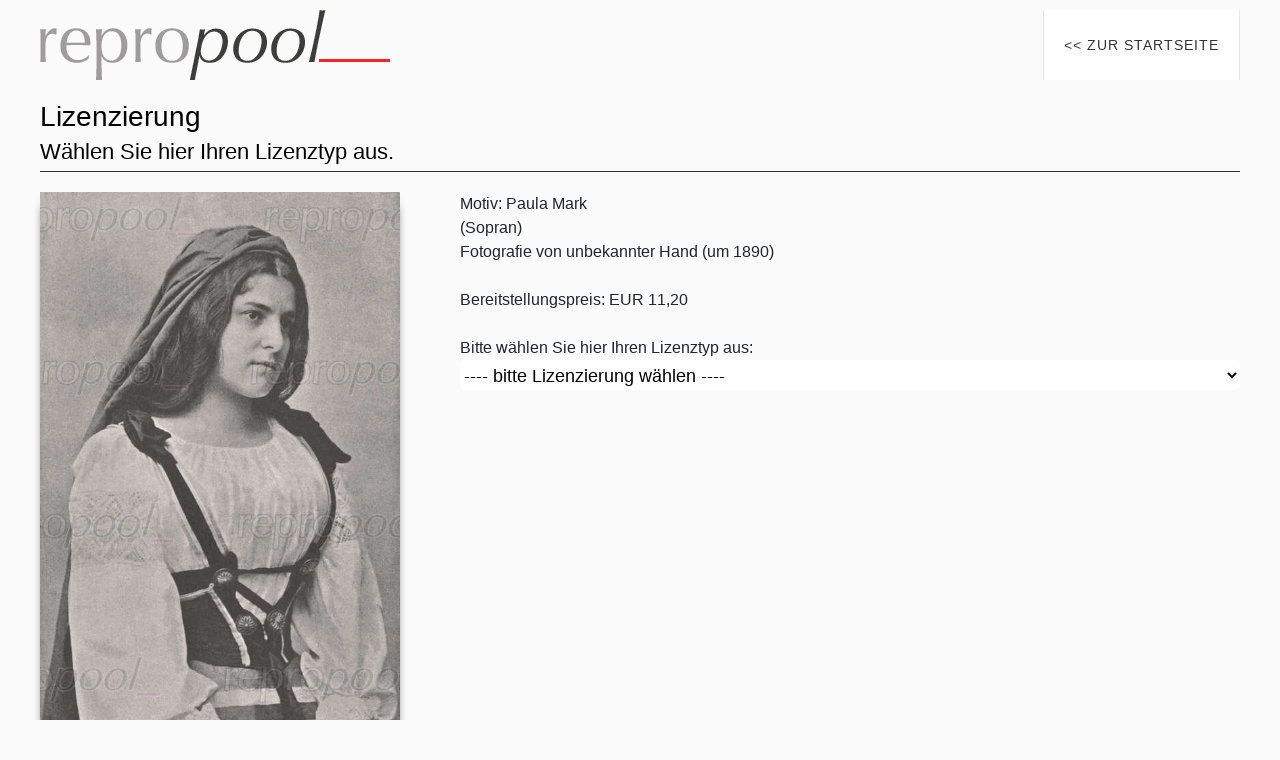

--- FILE ---
content_type: text/html; charset=UTF-8
request_url: https://www.repropool.de/payment/lizenzierung.php?id=857
body_size: 2603
content:
<!DOCTYPE html>
<html lang="de">
<head>
    
    
    <meta name="description" content="Paula Mark (Sopran); Fotografie von unbekannter Hand (um 1890)">
    <meta name="robots" content="follow">
    <meta http-equiv="content-Language" content="de" />
    <script src="https://cloud.ccm19.de/app.js?apiKey=bcc82e75b632cab5c8359ce46f16b2093867a115f0546a62&amp;domain=61cdcc6f09f6ed423b23d2e8" referrerpolicy="origin"></script>

<title>
    Paula Mark | Rollenportrait |  2.65 MB</title>


<meta http-equiv="Content-Type" content="text/html; charset=UTF-8" />
<meta name="robots" content="follow">
<meta name="description" content="Das Portal für hochwertige Digitalisate musikhistorischer Abbildungen">
<meta name="viewport" content="width=device-width, initial-scale=1.0, user-scalable=no">
<link rel="stylesheet" href="https://maxcdn.bootstrapcdn.com/bootstrap/4.0.0/css/bootstrap.min.css" integrity="sha384-Gn5384xqQ1aoWXA+058RXPxPg6fy4IWvTNh0E263XmFcJlSAwiGgFAW/dAiS6JXm" crossorigin="anonymous">
<link rel="stylesheet" href="../css/repropool.css" type="text/css" />
<link rel="stylesheet" href="../css/nav.css" type="text/css" />
<link href="../fancybox/dist/jquery.fancybox.min.css" rel="stylesheet" type="text/css">
<script type="text/javascript" src="../dist/js/lightbox-plus-jquery.js"></script> 
<link rel="stylesheet" href="https://fonts.googleapis.com/icon?family=Material+Icons" ></head>
<body>
    <div id="wrapper">
        <div id="header">
            <a href="https://repropool.de/">
                <div class="brand"></div>
            </a>
            <div id ="nav">
                <ul>
                    <li class="active">
                        
                       
                        
                        <a href="https://www.repropool.de/"> << zur Startseite</a>                            
                            
                            
                            </li>
                </ul>
                            
                            
            </div>
        </div>
        <h1>Lizenzierung</h1>
        <h2>Wählen Sie hier Ihren Lizenztyp aus.
            
                       <a style="color: #fafafa; float: right;" href="https://www.repropool.de/payment/lizenzierung.php?id=858 ">next</a>       
        </h2>  

        <div id="license">
            <div class="license_image">
                <img alt="Paula Mark; Fotografie von unbekannter Hand (um 1890)" src="../front/preview/rp_0000897_prev.jpg"><br> <br>
                <a href="../front/preview/rp_0000897_prev.jpg" data-fancybox data-caption="<h3>Paula Mark</h3>(Sopran)<br>als »Santuzza« in Mascagnis »Cavalleria rusticana«"> <span class="material-icons">search</span></a>      
                <div class="clear"></div>

</div>
            <div class="license_text">
                <a style="float: right;" href="https://www.repropool.de">
                    
                    
                    <input style="display: none;" class="btn btn-secondary btn-sm" value="Weitere Bilder"></a>
            
                
                
                                Motiv: <b>Paula Mark</b><br>(Sopran)<br>
                 Fotografie von unbekannter Hand (um 1890)<br><br>
                Bereitstellungspreis: <b>EUR 11,20</b><br><br>
                Bitte wählen Sie hier Ihren Lizenztyp aus:<br>
                <form method="POST" >
                    <select class="select_single"  name="license-types" onchange="this.form.submit()">
                        <option value="" selected disabled>---- bitte Lizenzierung wählen ----</option>
                        <option value="Grundlizenz (GL)">Grundlizenz (GL) – EUR 0,00 </option>
                        <option value="Redaktionelle Lizenz print (RLP)">Redaktionelle Lizenz print (RLP) – EUR 22,40</option>
                        <option value="Redaktionelle Lizenz digital (RLD)">Redaktionelle Lizenz digital (RLD) – EUR 22,40</option>
                        <option value="Cross-Media Lizenz (RLCM)"    >Cross-Media Lizenz (RLCM) – EUR 28,00</option>
                        <option value="TV- und Film-Lizenz (TFL)">TV- und Film-Lizenz (TFL) – EUR 33,60</option>
                        <option value="Volle Lizenz (VL)">Volle Lizenz (VL) – EUR 44,80</option>
                    </select>
                </form>

                        </div>
        <div class="clear"></div>
        <div id="footer">
            
            
<a href="https://repropool.de/web/datenschutz.php">Datenschutzerklärung</a> |  <a href="https://repropool.de/web/impressum.php">Impressum</a> <hr>

<br><br>        </div>
    </div>
        
            
        
    <a href="#" class="scrollicon" title="zum Seitenanfang">
    <div>^</div>
</a>

<script>
    var acc = document.getElementsByClassName("acco");
    var i;

    for (i = 0; i < acc.length; i++) {
        acc[i].onclick = function(){
            this.classList.toggle("active");
            this.nextElementSibling.classList.toggle("show");
        }
    }
</script>

<script>
var acc = document.getElementsByClassName("accofaq");
var i;

for (i = 0; i < acc.length; i++) {
  acc[i].addEventListener("click", function() {
    this.classList.toggle("activefaq");
    var panel = this.nextElementSibling;
    if (panel.style.maxHeight) {
      panel.style.maxHeight = null;
    } else {
      panel.style.maxHeight = panel.scrollHeight + "px";
    } 
  });
}
</script>



<script>
    $(document).ready(function() {
        document.getElementById("extendedSearchBtn").onclick = function(){
            this.classList.toggle("active");
            document.getElementById("extendedSearch").classList.toggle("show");
        }


        $(window).scroll(function(){
            if ($(this).scrollTop() > 80) {
                $('.scrollicon').fadeIn();
            }
            else {
                $('.scrollicon').fadeOut();
            }
        });


        $('.scrollicon').click(function(){
            $("html, body").animate({ scrollTop: 0 }, 1200);
            return false;
        });


        $('.seldyn, #cbDigital').change(function () {
            $.ajax({
                url: '/payment/lizenzierung.php?id=857',
                type: 'post',
                data: $('#formular').serialize() + '&select=data',
                success: function(data) {
                    $.each(data.sel, function(selName, selEntries) {
                        $('select[name="' + selName + '"]').find('option').remove();

                        $.each(selEntries, function(key, selEntry) {
                            var option = new Option(selEntry.l, selEntry.v, false, selEntry.s);
                            $('select[name="' + selName + '"]').append(option);
                        });
                    });

                    $('.seldiv').show();
                    $.each(data.hide, function(idx, sel) {
                        $('#form_' + sel).hide();
                    });
                }
            });
        });
    });
</script>
<script src="https://code.jquery.com/jquery-3.2.1.slim.min.js" integrity="sha384-KJ3o2DKtIkvYIK3UENzmM7KCkRr/rE9/Qpg6aAZGJwFDMVNA/GpGFF93hXpG5KkN" crossorigin="anonymous"></script>
<script src="https://cdnjs.cloudflare.com/ajax/libs/popper.js/1.12.9/umd/popper.min.js" integrity="sha384-ApNbgh9B+Y1QKtv3Rn7W3mgPxhU9K/ScQsAP7hUibX39j7fakFPskvXusvfa0b4Q" crossorigin="anonymous"></script>
<script src="https://maxcdn.bootstrapcdn.com/bootstrap/4.0.0/js/bootstrap.min.js" integrity="sha384-JZR6Spejh4U02d8jOt6vLEHfe/JQGiRRSQQxSfFWpi1MquVdAyjUar5+76PVCmYl" crossorigin="anonymous"></script>
<script src="https://cdn.jsdelivr.net/npm/bootstrap-select@1.13.14/dist/js/bootstrap-select.min.js"></script>
<script src="../fancybox/dist/jquery.fancybox.min.js"></script>

<script type="text/javascript" src="../dist/js/lightbox-plus-jquery.js"></script>
<script type="text/javascript" src="../dist/js/lightbox-options.js"></script>

</body>
</html>


--- FILE ---
content_type: text/css
request_url: https://www.repropool.de/css/nav.css
body_size: 1067
content:
/* Navigation der Desktopansicht */
#nav {
  position: absolute;
  right: 0px;
  font-weight: 400;
}
#nav a {
  text-decoration: none;
}
/* Pfeile bei Untermenüs */
#navi li > a:after {
  margin-left: 5px;
  content: '\2193'
}
#navi li > a:only-child:after {
  margin-left: 0;
  content: ''
}
#navi li:hover > a:after {
  margin-left: 5px;
  content: '\2193'
}
#navi li:hover > a:only-child:after {
  margin-left: 0;
  content: ''
}
/* Ebene 1 */
#nav ul {
  z-index: 88888;
}
#nav ul li {
  list-style: none;
  float: left;
  border-left: 1px solid #e6e6e6;
  position: relative;
  background: lightgray;
}
#nav ul li:last-child {
  border-right: 1px solid #e6e6e6;
}
#nav ul li a {
  position: relative;
  display: block;
  padding: 0 20px;
  line-height: 70px;
  text-transform: uppercase;
  letter-spacing: 1px;
  font-size: 14px;
  color: #333;
}
#nav ul li a:hover {
  background-color: #fff;
}
#nav .active {
  background-color: #fff;
  color: #fff;
}
/* Ebene 2; Fly-Out */
#nav ul ul {
  display: none;
  width: auto;
  padding-top: 5px;
  -webkit-box-shadow: 0 5px 5px -5px black;
  -moz-box-shadow: 0 5px 5px -5px black;
  box-shadow: 0 5px 5px -5px black;
}
#nav ul li:hover ul {
  display: block;
  position: absolute;
}
#nav ul ul li {
  display: block;
  position: relative;
  border-right: 0px;
  border-left: 0px;
  border-bottom: 1px solid #e6e6e6;
  width: 200px;
}
#nav ul ul li:last-child {
  border-bottom: 0;
  border-right: 0;
}
#nav ul ul li a {
  font-weight: 300;
  padding: 0 0 0 10px;
  line-height: 35px;
  font-size: 13px;
  text-transform: none;
  background: #7ba0a4;
  color: #fff;
}
#nav ul ul li a:hover {
  background: #557784;
  color: #e6e6e6;
}
#nav ul ul li:hover > ul {
  display: block;
  border: 0;
  left: 160px;
  top: 0px;
  padding-top: 10px;
}
#nav ul ul li a.nav-selected, #nav ul ul li a.nav-path-selected {
  background: #3b5969;
  color: #fff;
  border-top: 1px solid #e6e6e6;
  border-bottom: 1px solid #e6e6e6;
}
/* Ebene 3; Fly-Out */
#nav ul ul ul {
  display: none;
  position: absolute;
  padding-left: 5px;
  width: auto;
  padding-top: 0px;
  border-left: 1px solid #e6e6e6
}
#nav ul ul ul li {
  border-left: 1px solid #e6e6e6;
  position: relative;
  padding: 0;
  display: block;
  border: none;
  float: none;
  margin: 0;
  left: 0
}
#nav ul ul ul li a {
  width: 150px;
  padding: 0 0 0 10px;
  line-height: 30px;
  font-size: 12px;
  text-transform: none
}
@media screen and (max-width: 1024px) {
  /* Standard-Formate für die Tablet-Ansicht */
  /* Navigation der Tablet-Ansicht */
  #nav ul li a {
    padding: 0 10px;
    line-height: 50px;
    font-size: 12px
  }
  #nav ul ul li a {
    line-height: 30px;
    font-size: 12px
  }
}
@media screen and (max-width: 700px) {
  /* Abweichende Allgemeine Einstellungen für die Smartphoneansicht */
  /* Navigation der Smartphoneansicht */
  #nav {
    display: inline-block;
    height: auto;
    width: 100%;
    z-index: 20;
    margin-top: 51px;
    right: 0;
    
  }
  #nav .active {
    background-color: #fff;
    background: url(icon-menu_gray.png) no-repeat 7px 14px;
    display: block;
  }
  
  #nav ul {
    background: #fff;
  }
  #nav ul li {
    display: none;
    width: 100%;
    list-style: none;
    float: none;
    border-right: 0;
    border-left: 0;
    position: relative;
    background: #D8D8D8;
  }
  #nav ul li:last-child {
    border-right: 0px
  }
  #nav ul li a {
    padding: 0px 0px 0px 30px;
    text-align: left;
    line-height: 40px;
    font-size: 12px;
    color: #333;
    font-weight: 600;
  }
  #nav ul li a .active {
    display: none;
  }
  #nav ul:hover li {
    display: block;
    margin: 0px;
    border-bottom: 1px solid #999;
  }
  #nav ul:hover .active {
    display: block;
    margin: 0px;
    border-bottom: 1px solid #999;
    background: url(icon-check_gray.png) no-repeat 7px 14px;
  }
	
	#nav ul:hover .active:hover {
    
    background: url(icon-check_gray.png) no-repeat 7px 14px;
  }
  #nav ul:hover li:last-child {
    border-bottom: 0px solid #e6e6e6;
  }
  #nav ul ul .active {
    background: none;
    display: block;
    background-color: #fff;
  }
  #nav ul:hover .active {
    color: #fff;
  }
  #nav ul ul {
    display: none;
    position: absolute;
    padding: 0;
    padding-top: 0px;
    margin-top: -10px;
    margin-left: 50%;
    width: 50%;
    z-index: 99999;
    border-top: 1px solid #e6e6e6;
  }
  #nav ul li:hover > ul > ul {
    display: block
  }
  #nav ul ul li {
    position: relative;
    width: 100%;
    padding: 0;
    display: block;
    border: none;
    float: none;
    margin: 0;
    left: 0px;
    border-top: 0px solid #e6e6e6;
    border-bottom: 0px solid #e6e6e6;
  }
  #nav ul ul li a {
    padding: 0 0 0 10px;
    line-height: 40px;
    font-size: 12px;
    text-transform: none;
  }
  #nav ul ul li a.nav-selected {
    display: block;
    background: none;
  }
  #nav ul ul li:hover > ul {
    display: block;
    border: 0;
    left: 160px;
    top: 0px;
    padding-top: 10px
  }
  #nav ul ul ul {
    display: none;
    position: absolute;
    padding-left: 5px;
    width: auto;
    padding-top: 0px;
    border-left: 1px solid #e6e6e6
  }
  #nav ul ul ul li {
    border-left: 1px solid #e6e6e6;
    position: relative;
    padding: 0;
    display: block;
    border: none;
    float: none;
    margin: 0;
    left: 0
  }
  #nav ul ul ul li a {
    width: 150px;
    padding: 0 0 0 10px;
    line-height: 30px;
    font-size: 12px;
    text-transform: none
  }
}